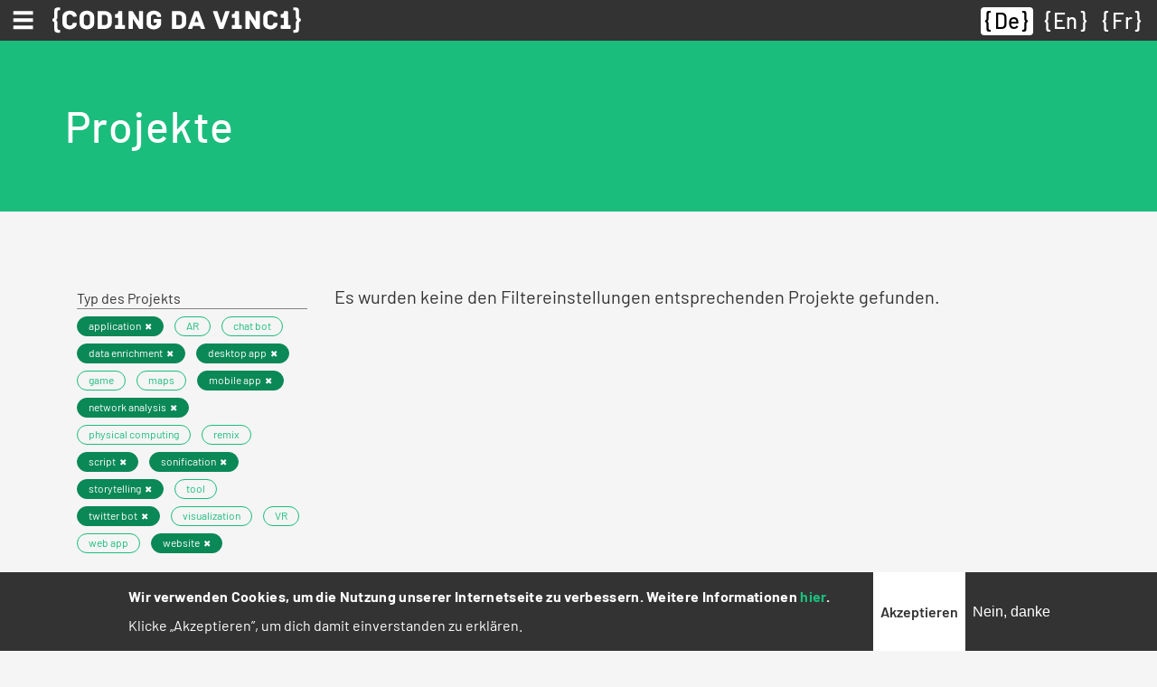

--- FILE ---
content_type: text/html; charset=UTF-8
request_url: https://codingdavinci.de/de/projekte_alt?project_type%5B0%5D=464&project_type%5B1%5D=763&project_type%5B2%5D=760&project_type%5B3%5D=757&project_type%5B4%5D=762&project_type%5B7%5D=764&project_type%5B8%5D=759&project_type%5B9%5D=458&project_type%5B10%5D=460&project_type%5B11%5D=465&event%5B0%5D=328&event%5B1%5D=904&event%5B2%5D=2334
body_size: 9502
content:
<!DOCTYPE html>
<html lang="de" dir="ltr">
  <head>
    <meta charset="utf-8" />
<script>var _paq = _paq || [];(function(){var u=(("https:" == document.location.protocol) ? "https://report.codingdavinci.de/" : "https://report.codingdavinci.de/");_paq.push(["setSiteId", "1"]);_paq.push(["setTrackerUrl", u+"matomo.php"]);_paq.push(["setDoNotTrack", 1]);document.addEventListener('DOMContentLoaded', function() {
  if (!Drupal.eu_cookie_compliance.hasAgreed()) {
      _paq.push(['disableCookies']);
    }
}, false);if (!window.matomo_search_results_active) {_paq.push(["trackPageView"]);}_paq.push(["setIgnoreClasses", ["no-tracking","colorbox"]]);_paq.push(["enableLinkTracking"]);var d=document,g=d.createElement("script"),s=d.getElementsByTagName("script")[0];g.type="text/javascript";g.defer=true;g.async=true;g.src=u+"matomo.js";s.parentNode.insertBefore(g,s);})();</script>
<link rel="canonical" href="https://codingdavinci.de/de/projekte_alt" />
<meta name="Generator" content="Drupal 10 (https://www.drupal.org)" />
<meta name="MobileOptimized" content="width" />
<meta name="HandheldFriendly" content="true" />
<meta name="viewport" content="width=device-width, initial-scale=1.0" />
<style>div#sliding-popup, div#sliding-popup .eu-cookie-withdraw-banner, .eu-cookie-withdraw-tab {background: #333333} div#sliding-popup.eu-cookie-withdraw-wrapper { background: transparent; } #sliding-popup h1, #sliding-popup h2, #sliding-popup h3, #sliding-popup p, #sliding-popup label, #sliding-popup div, .eu-cookie-compliance-more-button, .eu-cookie-compliance-secondary-button, .eu-cookie-withdraw-tab { color: #ffffff;} .eu-cookie-withdraw-tab { border-color: #ffffff;}</style>
<link rel="icon" href="/favicon.ico" type="image/vnd.microsoft.icon" />

    <title>Projekte | Coding da Vinci</title>
    <link rel="stylesheet" media="all" href="/sites/default/files/css/css_42a8998Xs3fda1LY9OuYcNTxKPCACYenhckgcHO39e0.css?delta=0&amp;language=de&amp;theme=relaunch2018&amp;include=eJxtTkkSwiAQ_BCCevI31EA6CeUAKQaM8fVSJp700uuh26FWFIvnkgWDHQN3K2ZCQiFWnklkM44EXx0hQhNE-VxgUi6ROLyg0KzP-R7QKS4cKHmYf6EdMFLjqgqYWvLz9Xy5mYmzIz55ESWbVMR99BGwivmgjnloDLXCjX3VHKzBiEhVH8d--jr3Xu_v38_bXOQ" />
<link rel="stylesheet" media="all" href="/sites/default/files/css/css_UwSF2HR4SEkFnamBAkA3QNhp0iu7sI2-SB6airQ337Q.css?delta=1&amp;language=de&amp;theme=relaunch2018&amp;include=eJxtTkkSwiAQ_BCCevI31EA6CeUAKQaM8fVSJp700uuh26FWFIvnkgWDHQN3K2ZCQiFWnklkM44EXx0hQhNE-VxgUi6ROLyg0KzP-R7QKS4cKHmYf6EdMFLjqgqYWvLz9Xy5mYmzIz55ESWbVMR99BGwivmgjnloDLXCjX3VHKzBiEhVH8d--jr3Xu_v38_bXOQ" />

    
    <link rel="apple-touch-icon" sizes="180x180" href="/apple-touch-icon.png">
    <link rel="icon" type="image/png" sizes="32x32" href="/favicon-32x32.png">
    <link rel="icon" type="image/png" sizes="16x16" href="/favicon-16x16.png">
    <link rel="manifest" href="/site.webmanifest" crossorigin="use-credentials">
    <link rel="mask-icon" href="/safari-pinned-tab.svg" color="#62bfb6">
    <meta name="msapplication-TileColor" content="#62bfb6">
    <meta name="theme-color" content="#ffffff">
  </head>
  <body class="path-projekte-alt">
        <a href="#main-content" class="visually-hidden focusable skip-link">
      Direkt zum Inhalt
    </a>
    
      <div class="dialog-off-canvas-main-canvas" data-off-canvas-main-canvas>
    

  <div class="region region-primary-menu">
    <nav role="navigation" aria-labelledby="block-main-menu-menu" id="block-main-menu" class="block block-menu navigation menu--main">
            
  <h2 class="visually-hidden" id="block-main-menu-menu">Hauptnavigation</h2>
  

        
<nav class="navbar fixed-top">
  <div class="navbar--wrapper">
    <div class="navbar--left">
      <button class="navbar-toggler collapsed" type="button" data-toggle="collapse" data-target="#mainMenu" aria-controls="mainMenu" aria-expanded="false" aria-label="Toggle navigation"><span class="navbar-toggler-icon"></span></button>
      <div class="d-sm-none"><a href="https://codingdavinci.de/de"><img class="menu--main--brand" src="/themes/custom/relaunch2018/img/CDV_icon_white.svg" alt="Coding da Vinci"></a></div>
      <div class="d-none d-sm-block"><a href="https://codingdavinci.de/de"><img class="menu--main--brand" src="/themes/custom/relaunch2018/img/CDV_Logo_Line_white.svg" alt="Coding da Vinci"></a></div>
    </div>
    <div class="language-switcher-language-url block block-language block-language-blocklanguage-interface" id="block-languageswitcher--2" role="navigation">
  
    
      <ul class="links"><li hreflang="de" data-drupal-link-query="{&quot;event&quot;:[&quot;328&quot;,&quot;904&quot;,&quot;2334&quot;],&quot;project_type&quot;:{&quot;0&quot;:&quot;464&quot;,&quot;1&quot;:&quot;763&quot;,&quot;2&quot;:&quot;760&quot;,&quot;3&quot;:&quot;757&quot;,&quot;4&quot;:&quot;762&quot;,&quot;7&quot;:&quot;764&quot;,&quot;8&quot;:&quot;759&quot;,&quot;9&quot;:&quot;458&quot;,&quot;10&quot;:&quot;460&quot;,&quot;11&quot;:&quot;465&quot;}}" data-drupal-link-system-path="projekte_alt" class="de is-active" aria-current="page"><a href="/de/projekte_alt?event%5B0%5D=328&amp;event%5B1%5D=904&amp;event%5B2%5D=2334&amp;project_type%5B0%5D=464&amp;project_type%5B1%5D=763&amp;project_type%5B2%5D=760&amp;project_type%5B3%5D=757&amp;project_type%5B4%5D=762&amp;project_type%5B7%5D=764&amp;project_type%5B8%5D=759&amp;project_type%5B9%5D=458&amp;project_type%5B10%5D=460&amp;project_type%5B11%5D=465" class="language-link is-active" hreflang="de" data-drupal-link-query="{&quot;event&quot;:[&quot;328&quot;,&quot;904&quot;,&quot;2334&quot;],&quot;project_type&quot;:{&quot;0&quot;:&quot;464&quot;,&quot;1&quot;:&quot;763&quot;,&quot;2&quot;:&quot;760&quot;,&quot;3&quot;:&quot;757&quot;,&quot;4&quot;:&quot;762&quot;,&quot;7&quot;:&quot;764&quot;,&quot;8&quot;:&quot;759&quot;,&quot;9&quot;:&quot;458&quot;,&quot;10&quot;:&quot;460&quot;,&quot;11&quot;:&quot;465&quot;}}" data-drupal-link-system-path="projekte_alt" aria-current="page">De</a></li><li hreflang="en" data-drupal-link-query="{&quot;event&quot;:[&quot;328&quot;,&quot;904&quot;,&quot;2334&quot;],&quot;project_type&quot;:{&quot;0&quot;:&quot;464&quot;,&quot;1&quot;:&quot;763&quot;,&quot;2&quot;:&quot;760&quot;,&quot;3&quot;:&quot;757&quot;,&quot;4&quot;:&quot;762&quot;,&quot;7&quot;:&quot;764&quot;,&quot;8&quot;:&quot;759&quot;,&quot;9&quot;:&quot;458&quot;,&quot;10&quot;:&quot;460&quot;,&quot;11&quot;:&quot;465&quot;}}" data-drupal-link-system-path="projekte_alt" class="en"><a href="/en/projekte_alt?event%5B0%5D=328&amp;event%5B1%5D=904&amp;event%5B2%5D=2334&amp;project_type%5B0%5D=464&amp;project_type%5B1%5D=763&amp;project_type%5B2%5D=760&amp;project_type%5B3%5D=757&amp;project_type%5B4%5D=762&amp;project_type%5B7%5D=764&amp;project_type%5B8%5D=759&amp;project_type%5B9%5D=458&amp;project_type%5B10%5D=460&amp;project_type%5B11%5D=465" class="language-link" hreflang="en" data-drupal-link-query="{&quot;event&quot;:[&quot;328&quot;,&quot;904&quot;,&quot;2334&quot;],&quot;project_type&quot;:{&quot;0&quot;:&quot;464&quot;,&quot;1&quot;:&quot;763&quot;,&quot;2&quot;:&quot;760&quot;,&quot;3&quot;:&quot;757&quot;,&quot;4&quot;:&quot;762&quot;,&quot;7&quot;:&quot;764&quot;,&quot;8&quot;:&quot;759&quot;,&quot;9&quot;:&quot;458&quot;,&quot;10&quot;:&quot;460&quot;,&quot;11&quot;:&quot;465&quot;}}" data-drupal-link-system-path="projekte_alt">En</a></li><li hreflang="fr" data-drupal-link-query="{&quot;event&quot;:[&quot;328&quot;,&quot;904&quot;,&quot;2334&quot;],&quot;project_type&quot;:{&quot;0&quot;:&quot;464&quot;,&quot;1&quot;:&quot;763&quot;,&quot;2&quot;:&quot;760&quot;,&quot;3&quot;:&quot;757&quot;,&quot;4&quot;:&quot;762&quot;,&quot;7&quot;:&quot;764&quot;,&quot;8&quot;:&quot;759&quot;,&quot;9&quot;:&quot;458&quot;,&quot;10&quot;:&quot;460&quot;,&quot;11&quot;:&quot;465&quot;}}" data-drupal-link-system-path="projekte_alt" class="fr"><a href="/fr/projekte_alt?event%5B0%5D=328&amp;event%5B1%5D=904&amp;event%5B2%5D=2334&amp;project_type%5B0%5D=464&amp;project_type%5B1%5D=763&amp;project_type%5B2%5D=760&amp;project_type%5B3%5D=757&amp;project_type%5B4%5D=762&amp;project_type%5B7%5D=764&amp;project_type%5B8%5D=759&amp;project_type%5B9%5D=458&amp;project_type%5B10%5D=460&amp;project_type%5B11%5D=465" class="language-link" hreflang="fr" data-drupal-link-query="{&quot;event&quot;:[&quot;328&quot;,&quot;904&quot;,&quot;2334&quot;],&quot;project_type&quot;:{&quot;0&quot;:&quot;464&quot;,&quot;1&quot;:&quot;763&quot;,&quot;2&quot;:&quot;760&quot;,&quot;3&quot;:&quot;757&quot;,&quot;4&quot;:&quot;762&quot;,&quot;7&quot;:&quot;764&quot;,&quot;8&quot;:&quot;759&quot;,&quot;9&quot;:&quot;458&quot;,&quot;10&quot;:&quot;460&quot;,&quot;11&quot;:&quot;465&quot;}}" data-drupal-link-system-path="projekte_alt">Fr</a></li></ul>
  </div>

  </div>
  <div class="navbar--menu">
    <div class="collapse navbar-collapse" id="mainMenu">
                    <ul class="menu navbar-nav">
                                                  <li class="menu-item menu-item--expanded nav-item dropwdown"><a href="/de/was-ist-coding-da-vinci" id="mainMenuItem00" class="nav-link dropdown-toggle" role="button" data-toggle="dropdown" aria-haspopup="true" aria-expanded="false" data-drupal-link-system-path="node/34">Über</a>              <ul class="dropdown-menu">
                                    <li class="menu-item dropdown-item"><a href="/de/was-ist-coding-da-vinci" class="nav-link" data-drupal-link-system-path="node/34">Was ist Coding da Vinci?</a></li>
                                  <li class="menu-item dropdown-item"><a href="/de/ziele-chancen-und-challenges" class="nav-link" data-drupal-link-system-path="node/905">Ziele, Chancen, Challenges</a></li>
                                  <li class="menu-item dropdown-item"><a href="/de/dokumentationen" class="nav-link" data-drupal-link-system-path="node/908">Dokumentationen</a></li>
                                  <li class="menu-item dropdown-item"><a href="/de/wer-steckt-hinter-coding-da-vinci" class="nav-link" data-drupal-link-system-path="node/909">Gründer und Förderer</a></li>
                                  <li class="menu-item dropdown-item"><a href="/de/presse" class="nav-link" data-drupal-link-system-path="presse">Kontakt und Presse</a></li>
              </ul>
  </li>
                                  <li class="menu-item nav-item"><a href="/de/daten" class="nav-link" data-drupal-link-system-path="node/2062">Daten</a></li>
                                  <li class="menu-item nav-item"><a href="/de/projekte" class="nav-link" data-drupal-link-system-path="node/2063">Projekte</a></li>
                                  <li class="menu-item nav-item"><a href="/de/stipendien/uebersicht" class="nav-link" data-drupal-link-system-path="node/1964">Stipendien</a></li>
                                                <li class="menu-item menu-item--expanded nav-item dropwdown"><a href="/de/events" id="mainMenuItem04" class="nav-link dropdown-toggle" role="button" data-toggle="dropdown" aria-haspopup="true" aria-expanded="false" data-drupal-link-system-path="events">Archiv</a>              <ul class="dropdown-menu">
                                    <li class="menu-item dropdown-item"><a href="/de/events" class="nav-link" data-drupal-link-system-path="events">Events (2014-2022)</a></li>
                                  <li class="menu-item dropdown-item"><a href="/de/news" class="nav-link" data-drupal-link-system-path="news">News</a></li>
                                  <li class="menu-item dropdown-item"><a href="/de/faq" class="nav-link" data-drupal-link-system-path="faq">FAQ</a></li>
              </ul>
  </li>
              </ul>
  
    </div>
  </div>
</nav>


  </nav>

  </div>


<div class="layout-container--wrapper">

          <header>
                  
        
                    <div class="region region-header">
    <div class="header--content"><div id="block-relaunch2018-page-title" class="block block-core block-page-title-block">
  
    
      
  <h1 class="page-title">Projekte</h1>


  </div>
</div>
  </div>

              </header>
    
    

      <div class="region region-highlighted">
    <div data-drupal-messages-fallback class="hidden"></div>

  </div>


    

    <main>
      <!--
      <div id="netpromoterscore">
        <form class="webform-submission-form webform-submission-add-form webform-submission-netpromoterscore-form webform-submission-netpromoterscore-add-form" data-drupal-selector="webform-submission-netpromoterscore-add-form" action="/de/projekte_alt?project_type%5B0%5D=464&amp;project_type%5B1%5D=763&amp;project_type%5B2%5D=760&amp;project_type%5B3%5D=757&amp;project_type%5B4%5D=762&amp;project_type%5B7%5D=764&amp;project_type%5B8%5D=759&amp;project_type%5B9%5D=458&amp;project_type%5B10%5D=460&amp;project_type%5B11%5D=465&amp;event%5B0%5D=328&amp;event%5B1%5D=904&amp;event%5B2%5D=2334" method="post" id="webform-submission-netpromoterscore-add-form" accept-charset="UTF-8">
  
    <div data-drupal-selector="edit-0" class="webform-message js-webform-message js-form-wrapper form-wrapper" id="edit-0"><div data-drupal-messages>
    <div role="contentinfo" aria-label="Statusmeldung" class="messages messages--status">
                  <h2 class="visually-hidden">Statusmeldung</h2>
                    Dieses Formular ist leider für neue Eingaben geschlossen.
            </div>
    </div>
</div>
<input autocomplete="off" data-drupal-selector="form-4sox6mfmos9-k99ovibxfyced4rzod9m2w1okqiqshu" type="hidden" name="form_build_id" value="form-4sox6mfMOs9_k99OVibxFycED4RzOD9M2W1oKqIQsHU" />
<input data-drupal-selector="edit-webform-submission-netpromoterscore-add-form" type="hidden" name="form_id" value="webform_submission_netpromoterscore_add_form" />


  
</form>

      </div>
      -->
      <a id="main-content" tabindex="-1"></a>
                  <div class="region region-content">
    <div id="block-relaunch2018-content" class="block block-system block-system-main-block">
  
    
      <div class="views-element-container"><div class="view view-projects view-id-projects view-display-id-page_1 js-view-dom-id-6a9f4efab6431d1b0fc2dd05049a4eba0773bb1f0daf8b8b6ff295a1a0829d3d container">
  <div class="row">
    
        
              <div class="view-filters col-lg-3">
        <form class="views-exposed-form bef-exposed-form" data-drupal-selector="views-exposed-form-projects-page-1" action="/de/projekte_alt" method="get" id="views-exposed-form-projects-page-1" accept-charset="UTF-8">
  <div class="form--inline clearfix row">
  <div class="col-12">
    <div class="js-form-item form-item js-form-type-select form-type-select js-form-item-project-type form-item-project-type">
      <label for="edit-project-type">Typ des Projekts</label>
        <div data-drupal-selector="edit-project-type" id="edit-project-type" class="form-select bef-links" data-size="9" data-name="project_type[]" data-multiple="multiple">
                            <ul><li class="bef-link--selected"><div class="badge"><a href="https://codingdavinci.de/de/projekte_alt?project_type%5B0%5D=464&amp;project_type%5B1%5D=763&amp;project_type%5B2%5D=760&amp;project_type%5B4%5D=762&amp;project_type%5B7%5D=764&amp;project_type%5B8%5D=759&amp;project_type%5B9%5D=458&amp;project_type%5B10%5D=460&amp;project_type%5B11%5D=465&amp;event%5B0%5D=328&amp;event%5B1%5D=904&amp;event%5B2%5D=2334" class="bef-link edit-project-type--2 bef-link--selected badge">application</a></div>                                        <li><div class="badge"><a href="https://codingdavinci.de/de/projekte_alt?project_type%5B0%5D=464&amp;project_type%5B1%5D=763&amp;project_type%5B2%5D=760&amp;project_type%5B3%5D=757&amp;project_type%5B4%5D=762&amp;project_type%5B7%5D=764&amp;project_type%5B8%5D=759&amp;project_type%5B9%5D=458&amp;project_type%5B10%5D=460&amp;project_type%5B11%5D=465&amp;project_type%5B758%5D=758&amp;event%5B0%5D=328&amp;event%5B1%5D=904&amp;event%5B2%5D=2334" class="bef-link edit-project-type--3 badge">AR</a></div>                                        <li><div class="badge"><a href="https://codingdavinci.de/de/projekte_alt?project_type%5B0%5D=464&amp;project_type%5B1%5D=763&amp;project_type%5B2%5D=760&amp;project_type%5B3%5D=757&amp;project_type%5B4%5D=762&amp;project_type%5B7%5D=764&amp;project_type%5B8%5D=759&amp;project_type%5B9%5D=458&amp;project_type%5B10%5D=460&amp;project_type%5B11%5D=465&amp;project_type%5B459%5D=459&amp;event%5B0%5D=328&amp;event%5B1%5D=904&amp;event%5B2%5D=2334" class="bef-link edit-project-type--4 badge">chat bot</a></div>                                        <li class="bef-link--selected"><div class="badge"><a href="https://codingdavinci.de/de/projekte_alt?project_type%5B0%5D=464&amp;project_type%5B1%5D=763&amp;project_type%5B2%5D=760&amp;project_type%5B3%5D=757&amp;project_type%5B4%5D=762&amp;project_type%5B7%5D=764&amp;project_type%5B8%5D=759&amp;project_type%5B9%5D=458&amp;project_type%5B10%5D=460&amp;event%5B0%5D=328&amp;event%5B1%5D=904&amp;event%5B2%5D=2334" class="bef-link edit-project-type--5 bef-link--selected badge">data enrichment</a></div>                                        <li class="bef-link--selected"><div class="badge"><a href="https://codingdavinci.de/de/projekte_alt?project_type%5B0%5D=464&amp;project_type%5B1%5D=763&amp;project_type%5B2%5D=760&amp;project_type%5B3%5D=757&amp;project_type%5B4%5D=762&amp;project_type%5B7%5D=764&amp;project_type%5B9%5D=458&amp;project_type%5B10%5D=460&amp;project_type%5B11%5D=465&amp;event%5B0%5D=328&amp;event%5B1%5D=904&amp;event%5B2%5D=2334" class="bef-link edit-project-type--6 bef-link--selected badge">desktop app</a></div>                                        <li><div class="badge"><a href="https://codingdavinci.de/de/projekte_alt?project_type%5B0%5D=464&amp;project_type%5B1%5D=763&amp;project_type%5B2%5D=760&amp;project_type%5B3%5D=757&amp;project_type%5B4%5D=762&amp;project_type%5B7%5D=764&amp;project_type%5B8%5D=759&amp;project_type%5B9%5D=458&amp;project_type%5B10%5D=460&amp;project_type%5B11%5D=465&amp;project_type%5B41%5D=41&amp;event%5B0%5D=328&amp;event%5B1%5D=904&amp;event%5B2%5D=2334" class="bef-link edit-project-type--7 badge">game</a></div>                                        <li><div class="badge"><a href="https://codingdavinci.de/de/projekte_alt?project_type%5B0%5D=464&amp;project_type%5B1%5D=763&amp;project_type%5B2%5D=760&amp;project_type%5B3%5D=757&amp;project_type%5B4%5D=762&amp;project_type%5B7%5D=764&amp;project_type%5B8%5D=759&amp;project_type%5B9%5D=458&amp;project_type%5B10%5D=460&amp;project_type%5B11%5D=465&amp;project_type%5B761%5D=761&amp;event%5B0%5D=328&amp;event%5B1%5D=904&amp;event%5B2%5D=2334" class="bef-link edit-project-type--8 badge">maps</a></div>                                        <li class="bef-link--selected"><div class="badge"><a href="https://codingdavinci.de/de/projekte_alt?project_type%5B0%5D=464&amp;project_type%5B1%5D=763&amp;project_type%5B2%5D=760&amp;project_type%5B3%5D=757&amp;project_type%5B4%5D=762&amp;project_type%5B7%5D=764&amp;project_type%5B8%5D=759&amp;project_type%5B9%5D=458&amp;project_type%5B11%5D=465&amp;event%5B0%5D=328&amp;event%5B1%5D=904&amp;event%5B2%5D=2334" class="bef-link edit-project-type--9 bef-link--selected badge">mobile app</a></div>                                        <li class="bef-link--selected"><div class="badge"><a href="https://codingdavinci.de/de/projekte_alt?project_type%5B0%5D=464&amp;project_type%5B1%5D=763&amp;project_type%5B3%5D=757&amp;project_type%5B4%5D=762&amp;project_type%5B7%5D=764&amp;project_type%5B8%5D=759&amp;project_type%5B9%5D=458&amp;project_type%5B10%5D=460&amp;project_type%5B11%5D=465&amp;event%5B0%5D=328&amp;event%5B1%5D=904&amp;event%5B2%5D=2334" class="bef-link edit-project-type--10 bef-link--selected badge">network analysis</a></div>                                        <li><div class="badge"><a href="https://codingdavinci.de/de/projekte_alt?project_type%5B0%5D=464&amp;project_type%5B1%5D=763&amp;project_type%5B2%5D=760&amp;project_type%5B3%5D=757&amp;project_type%5B4%5D=762&amp;project_type%5B7%5D=764&amp;project_type%5B8%5D=759&amp;project_type%5B9%5D=458&amp;project_type%5B10%5D=460&amp;project_type%5B11%5D=465&amp;project_type%5B118%5D=118&amp;event%5B0%5D=328&amp;event%5B1%5D=904&amp;event%5B2%5D=2334" class="bef-link edit-project-type--11 badge">physical computing</a></div>                                        <li><div class="badge"><a href="https://codingdavinci.de/de/projekte_alt?project_type%5B0%5D=464&amp;project_type%5B1%5D=763&amp;project_type%5B2%5D=760&amp;project_type%5B3%5D=757&amp;project_type%5B4%5D=762&amp;project_type%5B7%5D=764&amp;project_type%5B8%5D=759&amp;project_type%5B9%5D=458&amp;project_type%5B10%5D=460&amp;project_type%5B11%5D=465&amp;project_type%5B462%5D=462&amp;event%5B0%5D=328&amp;event%5B1%5D=904&amp;event%5B2%5D=2334" class="bef-link edit-project-type--12 badge">remix</a></div>                                        <li class="bef-link--selected"><div class="badge"><a href="https://codingdavinci.de/de/projekte_alt?project_type%5B0%5D=464&amp;project_type%5B1%5D=763&amp;project_type%5B2%5D=760&amp;project_type%5B3%5D=757&amp;project_type%5B7%5D=764&amp;project_type%5B8%5D=759&amp;project_type%5B9%5D=458&amp;project_type%5B10%5D=460&amp;project_type%5B11%5D=465&amp;event%5B0%5D=328&amp;event%5B1%5D=904&amp;event%5B2%5D=2334" class="bef-link edit-project-type--13 bef-link--selected badge">script</a></div>                                        <li class="bef-link--selected"><div class="badge"><a href="https://codingdavinci.de/de/projekte_alt?project_type%5B0%5D=464&amp;project_type%5B2%5D=760&amp;project_type%5B3%5D=757&amp;project_type%5B4%5D=762&amp;project_type%5B7%5D=764&amp;project_type%5B8%5D=759&amp;project_type%5B9%5D=458&amp;project_type%5B10%5D=460&amp;project_type%5B11%5D=465&amp;event%5B0%5D=328&amp;event%5B1%5D=904&amp;event%5B2%5D=2334" class="bef-link edit-project-type--14 bef-link--selected badge">sonification</a></div>                                        <li class="bef-link--selected"><div class="badge"><a href="https://codingdavinci.de/de/projekte_alt?project_type%5B0%5D=464&amp;project_type%5B1%5D=763&amp;project_type%5B2%5D=760&amp;project_type%5B3%5D=757&amp;project_type%5B4%5D=762&amp;project_type%5B8%5D=759&amp;project_type%5B9%5D=458&amp;project_type%5B10%5D=460&amp;project_type%5B11%5D=465&amp;event%5B0%5D=328&amp;event%5B1%5D=904&amp;event%5B2%5D=2334" class="bef-link edit-project-type--15 bef-link--selected badge">storytelling</a></div>                                        <li><div class="badge"><a href="https://codingdavinci.de/de/projekte_alt?project_type%5B0%5D=464&amp;project_type%5B1%5D=763&amp;project_type%5B2%5D=760&amp;project_type%5B3%5D=757&amp;project_type%5B4%5D=762&amp;project_type%5B7%5D=764&amp;project_type%5B8%5D=759&amp;project_type%5B9%5D=458&amp;project_type%5B10%5D=460&amp;project_type%5B11%5D=465&amp;project_type%5B463%5D=463&amp;event%5B0%5D=328&amp;event%5B1%5D=904&amp;event%5B2%5D=2334" class="bef-link edit-project-type--16 badge">tool</a></div>                                        <li class="bef-link--selected"><div class="badge"><a href="https://codingdavinci.de/de/projekte_alt?project_type%5B0%5D=464&amp;project_type%5B1%5D=763&amp;project_type%5B2%5D=760&amp;project_type%5B3%5D=757&amp;project_type%5B4%5D=762&amp;project_type%5B7%5D=764&amp;project_type%5B8%5D=759&amp;project_type%5B10%5D=460&amp;project_type%5B11%5D=465&amp;event%5B0%5D=328&amp;event%5B1%5D=904&amp;event%5B2%5D=2334" class="bef-link edit-project-type--17 bef-link--selected badge">twitter bot</a></div>                                        <li><div class="badge"><a href="https://codingdavinci.de/de/projekte_alt?project_type%5B0%5D=464&amp;project_type%5B1%5D=763&amp;project_type%5B2%5D=760&amp;project_type%5B3%5D=757&amp;project_type%5B4%5D=762&amp;project_type%5B7%5D=764&amp;project_type%5B8%5D=759&amp;project_type%5B9%5D=458&amp;project_type%5B10%5D=460&amp;project_type%5B11%5D=465&amp;project_type%5B117%5D=117&amp;event%5B0%5D=328&amp;event%5B1%5D=904&amp;event%5B2%5D=2334" class="bef-link edit-project-type--18 badge">visualization</a></div>                                        <li><div class="badge"><a href="https://codingdavinci.de/de/projekte_alt?project_type%5B0%5D=464&amp;project_type%5B1%5D=763&amp;project_type%5B2%5D=760&amp;project_type%5B3%5D=757&amp;project_type%5B4%5D=762&amp;project_type%5B7%5D=764&amp;project_type%5B8%5D=759&amp;project_type%5B9%5D=458&amp;project_type%5B10%5D=460&amp;project_type%5B11%5D=465&amp;project_type%5B765%5D=765&amp;event%5B0%5D=328&amp;event%5B1%5D=904&amp;event%5B2%5D=2334" class="bef-link edit-project-type--19 badge">VR</a></div>                                        <li><div class="badge"><a href="https://codingdavinci.de/de/projekte_alt?project_type%5B0%5D=464&amp;project_type%5B1%5D=763&amp;project_type%5B2%5D=760&amp;project_type%5B3%5D=757&amp;project_type%5B4%5D=762&amp;project_type%5B7%5D=764&amp;project_type%5B8%5D=759&amp;project_type%5B9%5D=458&amp;project_type%5B10%5D=460&amp;project_type%5B11%5D=465&amp;project_type%5B461%5D=461&amp;event%5B0%5D=328&amp;event%5B1%5D=904&amp;event%5B2%5D=2334" class="bef-link edit-project-type--20 badge">web app</a></div>                                        <li class="bef-link--selected"><div class="badge"><a href="https://codingdavinci.de/de/projekte_alt?project_type%5B1%5D=763&amp;project_type%5B2%5D=760&amp;project_type%5B3%5D=757&amp;project_type%5B4%5D=762&amp;project_type%5B7%5D=764&amp;project_type%5B8%5D=759&amp;project_type%5B9%5D=458&amp;project_type%5B10%5D=460&amp;project_type%5B11%5D=465&amp;event%5B0%5D=328&amp;event%5B1%5D=904&amp;event%5B2%5D=2334" class="bef-link edit-project-type--21 bef-link--selected badge">website</a></div></li></ul>                </div>

        </div>

  </div>
  <div class="col-12">
    <div class="js-form-item form-item js-form-type-select form-type-select js-form-item-event form-item-event">
      <label for="edit-event">Event</label>
        <div data-drupal-selector="edit-event" id="edit-event" class="form-select bef-links" data-size="8" data-name="event[]" data-multiple="multiple">
                            <ul><li><div class="badge"><a href="https://codingdavinci.de/de/projekte_alt?project_type%5B0%5D=464&amp;project_type%5B1%5D=763&amp;project_type%5B2%5D=760&amp;project_type%5B3%5D=757&amp;project_type%5B4%5D=762&amp;project_type%5B7%5D=764&amp;project_type%5B8%5D=759&amp;project_type%5B9%5D=458&amp;project_type%5B10%5D=460&amp;project_type%5B11%5D=465&amp;event%5B0%5D=328&amp;event%5B1%5D=904&amp;event%5B2%5D=2334&amp;event%5B2165%5D=2165" class="bef-link edit-event--2 badge">Baden-Württemberg 2022</a></div>                                        <li><div class="badge"><a href="https://codingdavinci.de/de/projekte_alt?project_type%5B0%5D=464&amp;project_type%5B1%5D=763&amp;project_type%5B2%5D=760&amp;project_type%5B3%5D=757&amp;project_type%5B4%5D=762&amp;project_type%5B7%5D=764&amp;project_type%5B8%5D=759&amp;project_type%5B9%5D=458&amp;project_type%5B10%5D=460&amp;project_type%5B11%5D=465&amp;event%5B0%5D=328&amp;event%5B1%5D=904&amp;event%5B2%5D=2334&amp;event%5B331%5D=331" class="bef-link edit-event--3 badge">Berlin 2014</a></div>                                        <li class="bef-link--selected"><div class="badge"><a href="https://codingdavinci.de/de/projekte_alt?project_type%5B0%5D=464&amp;project_type%5B1%5D=763&amp;project_type%5B2%5D=760&amp;project_type%5B3%5D=757&amp;project_type%5B4%5D=762&amp;project_type%5B7%5D=764&amp;project_type%5B8%5D=759&amp;project_type%5B9%5D=458&amp;project_type%5B10%5D=460&amp;project_type%5B11%5D=465&amp;event%5B1%5D=904&amp;event%5B2%5D=2334" class="bef-link edit-event--4 bef-link--selected badge">Berlin 2015</a></div>                                        <li class="bef-link--selected"><div class="badge"><a href="https://codingdavinci.de/de/projekte_alt?project_type%5B0%5D=464&amp;project_type%5B1%5D=763&amp;project_type%5B2%5D=760&amp;project_type%5B3%5D=757&amp;project_type%5B4%5D=762&amp;project_type%5B7%5D=764&amp;project_type%5B8%5D=759&amp;project_type%5B9%5D=458&amp;project_type%5B10%5D=460&amp;project_type%5B11%5D=465&amp;event%5B0%5D=328&amp;event%5B2%5D=2334" class="bef-link edit-event--5 bef-link--selected badge">Berlin 2017</a></div>                                        <li class="bef-link--selected"><div class="badge"><a href="https://codingdavinci.de/de/projekte_alt?project_type%5B0%5D=464&amp;project_type%5B1%5D=763&amp;project_type%5B2%5D=760&amp;project_type%5B3%5D=757&amp;project_type%5B4%5D=762&amp;project_type%5B7%5D=764&amp;project_type%5B8%5D=759&amp;project_type%5B9%5D=458&amp;project_type%5B10%5D=460&amp;project_type%5B11%5D=465&amp;event%5B0%5D=328&amp;event%5B1%5D=904" class="bef-link edit-event--6 bef-link--selected badge">Coding da Vinci-Abschlusskonferenz</a></div>                                        <li><div class="badge"><a href="https://codingdavinci.de/de/projekte_alt?project_type%5B0%5D=464&amp;project_type%5B1%5D=763&amp;project_type%5B2%5D=760&amp;project_type%5B3%5D=757&amp;project_type%5B4%5D=762&amp;project_type%5B7%5D=764&amp;project_type%5B8%5D=759&amp;project_type%5B9%5D=458&amp;project_type%5B10%5D=460&amp;project_type%5B11%5D=465&amp;event%5B0%5D=328&amp;event%5B1%5D=904&amp;event%5B2%5D=2334&amp;event%5B1938%5D=1938" class="bef-link edit-event--7 badge">Nieder.Rhein.Land 2021</a></div>                                        <li><div class="badge"><a href="https://codingdavinci.de/de/projekte_alt?project_type%5B0%5D=464&amp;project_type%5B1%5D=763&amp;project_type%5B2%5D=760&amp;project_type%5B3%5D=757&amp;project_type%5B4%5D=762&amp;project_type%5B7%5D=764&amp;project_type%5B8%5D=759&amp;project_type%5B9%5D=458&amp;project_type%5B10%5D=460&amp;project_type%5B11%5D=465&amp;event%5B0%5D=328&amp;event%5B1%5D=904&amp;event%5B2%5D=2334&amp;event%5B1850%5D=1850" class="bef-link edit-event--8 badge">Niedersachsen 2020</a></div>                                        <li><div class="badge"><a href="https://codingdavinci.de/de/projekte_alt?project_type%5B0%5D=464&amp;project_type%5B1%5D=763&amp;project_type%5B2%5D=760&amp;project_type%5B3%5D=757&amp;project_type%5B4%5D=762&amp;project_type%5B7%5D=764&amp;project_type%5B8%5D=759&amp;project_type%5B9%5D=458&amp;project_type%5B10%5D=460&amp;project_type%5B11%5D=465&amp;event%5B0%5D=328&amp;event%5B1%5D=904&amp;event%5B2%5D=2334&amp;event%5B40%5D=40" class="bef-link edit-event--9 badge">Nord 2016</a></div>                                        <li><div class="badge"><a href="https://codingdavinci.de/de/projekte_alt?project_type%5B0%5D=464&amp;project_type%5B1%5D=763&amp;project_type%5B2%5D=760&amp;project_type%5B3%5D=757&amp;project_type%5B4%5D=762&amp;project_type%5B7%5D=764&amp;project_type%5B8%5D=759&amp;project_type%5B9%5D=458&amp;project_type%5B10%5D=460&amp;project_type%5B11%5D=465&amp;event%5B0%5D=328&amp;event%5B1%5D=904&amp;event%5B2%5D=2334&amp;event%5B13%5D=13" class="bef-link edit-event--10 badge">Ost 2018</a></div>                                        <li><div class="badge"><a href="https://codingdavinci.de/de/projekte_alt?project_type%5B0%5D=464&amp;project_type%5B1%5D=763&amp;project_type%5B2%5D=760&amp;project_type%5B3%5D=757&amp;project_type%5B4%5D=762&amp;project_type%5B7%5D=764&amp;project_type%5B8%5D=759&amp;project_type%5B9%5D=458&amp;project_type%5B10%5D=460&amp;project_type%5B11%5D=465&amp;event%5B0%5D=328&amp;event%5B1%5D=904&amp;event%5B2%5D=2334&amp;event%5B2102%5D=2102" class="bef-link edit-event--11 badge">Ost³ 2022</a></div>                                        <li><div class="badge"><a href="https://codingdavinci.de/de/projekte_alt?project_type%5B0%5D=464&amp;project_type%5B1%5D=763&amp;project_type%5B2%5D=760&amp;project_type%5B3%5D=757&amp;project_type%5B4%5D=762&amp;project_type%5B7%5D=764&amp;project_type%5B8%5D=759&amp;project_type%5B9%5D=458&amp;project_type%5B10%5D=460&amp;project_type%5B11%5D=465&amp;event%5B0%5D=328&amp;event%5B1%5D=904&amp;event%5B2%5D=2334&amp;event%5B15%5D=15" class="bef-link edit-event--12 badge">Rhein-Main 2018</a></div>                                        <li><div class="badge"><a href="https://codingdavinci.de/de/projekte_alt?project_type%5B0%5D=464&amp;project_type%5B1%5D=763&amp;project_type%5B2%5D=760&amp;project_type%5B3%5D=757&amp;project_type%5B4%5D=762&amp;project_type%5B7%5D=764&amp;project_type%5B8%5D=759&amp;project_type%5B9%5D=458&amp;project_type%5B10%5D=460&amp;project_type%5B11%5D=465&amp;event%5B0%5D=328&amp;event%5B1%5D=904&amp;event%5B2%5D=2334&amp;event%5B1770%5D=1770" class="bef-link edit-event--13 badge">Saar-Lor-Lux 2020</a></div>                                        <li><div class="badge"><a href="https://codingdavinci.de/de/projekte_alt?project_type%5B0%5D=464&amp;project_type%5B1%5D=763&amp;project_type%5B2%5D=760&amp;project_type%5B3%5D=757&amp;project_type%5B4%5D=762&amp;project_type%5B7%5D=764&amp;project_type%5B8%5D=759&amp;project_type%5B9%5D=458&amp;project_type%5B10%5D=460&amp;project_type%5B11%5D=465&amp;event%5B0%5D=328&amp;event%5B1%5D=904&amp;event%5B2%5D=2334&amp;event%5B1859%5D=1859" class="bef-link edit-event--14 badge">Schleswig-Holstein 2021</a></div>                                        <li><div class="badge"><a href="https://codingdavinci.de/de/projekte_alt?project_type%5B0%5D=464&amp;project_type%5B1%5D=763&amp;project_type%5B2%5D=760&amp;project_type%5B3%5D=757&amp;project_type%5B4%5D=762&amp;project_type%5B7%5D=764&amp;project_type%5B8%5D=759&amp;project_type%5B9%5D=458&amp;project_type%5B10%5D=460&amp;project_type%5B11%5D=465&amp;event%5B0%5D=328&amp;event%5B1%5D=904&amp;event%5B2%5D=2334&amp;event%5B517%5D=517" class="bef-link edit-event--15 badge">Süd 2019</a></div>                                        <li><div class="badge"><a href="https://codingdavinci.de/de/projekte_alt?project_type%5B0%5D=464&amp;project_type%5B1%5D=763&amp;project_type%5B2%5D=760&amp;project_type%5B3%5D=757&amp;project_type%5B4%5D=762&amp;project_type%5B7%5D=764&amp;project_type%5B8%5D=759&amp;project_type%5B9%5D=458&amp;project_type%5B10%5D=460&amp;project_type%5B11%5D=465&amp;event%5B0%5D=328&amp;event%5B1%5D=904&amp;event%5B2%5D=2334&amp;event%5B1217%5D=1217" class="bef-link edit-event--16 badge">Westfalen-Ruhrgebiet 2019</a></div></li></ul>                </div>

        </div>

  </div>
  <div class="col-12">
    <div class="js-form-item form-item js-form-type-textfield form-type-textfield js-form-item-search form-item-search">
      <label for="edit-search">Volltextsuche</label>
        <input data-drupal-selector="edit-search" type="text" id="edit-search" name="search" value="" size="30" maxlength="128" class="form-text" />

        </div>

  </div>
  <div class="col-12">
    <div data-drupal-selector="edit-actions" class="form-actions js-form-wrapper form-wrapper" id="edit-actions"><input data-drupal-selector="edit-submit-projects" type="submit" id="edit-submit-projects" value="Filter anwenden" class="button js-form-submit form-submit" />
<input data-drupal-selector="edit-reset-projects" type="submit" id="edit-reset-projects" name="reset" value="Zurücksetzen" class="button js-form-submit form-submit" />
</div>

  </div>
</div>

</form>

      </div>
        
          <div class="view-empty col-lg-9">
        Es wurden keine den Filtereinstellungen entsprechenden Projekte gefunden.
      </div>
    
          <div class="col-lg-9 offset-lg-3">
      
      </div>
                      </div>
</div>
</div>

  </div>

  </div>

    </main>

      <footer>
        <div class="region region-footer">
    <div id="block-footer" class="block block-block-content block-block-content27c2c182-f477-435d-a043-d5ca9ece1dcb">
  
    
      <div class="container">
      <div class="row">
        <div class="col-12"><div class="clearfix text-formatted field field--name-body field--type-text-with-summary field--label-hidden field__item"><p>Coding da Vinci – Der Kultur-Hackathon wurde zwischen 2019 und 2022 von der <strong>Kulturstiftung des Bundes</strong> gefördert als gemeinsames&nbsp;Projekt der <strong>Deutschen Digitalen Bibliothek</strong>, dem <strong>Forschungs- und Kompetenzzentrum Digitalisierung Berlin (digiS)</strong>, der <strong>Open Knowledge Foundation Deutschland</strong> und <strong>Wikimedia Deutschland</strong>.</p></div></div>
        <div class="col-12 logos-container">
          <div class="row">
            <div class="col-12 pb-0">
              gefördert im Programm:
            </div>
          </div>
          <div class="row align-items-center">
            <div class="col-md-auto mb-5 mb-md-0 text-center">
              <img alt="Kulturstiftung des Bundess" class="img-fluid" src="/themes/custom/relaunch2018/img/footer/kulturstiftung.png">
            </div>
            <div class="col-md-auto mb-5 mb-md-0 text-center">
              <img alt="Deutsche Digitale Bibliothek" class="img-fluid" src="/themes/custom/relaunch2018/img/footer/ddb.png">
            </div>
            <div class="col-md-auto mb-5 mb-md-0 text-center">
              <img alt="digiS" class="img-fluid" src="/themes/custom/relaunch2018/img/footer/digis.png">
            </div>
            <div class="col-md-auto mb-5 mb-md-0 text-center">
              <img alt="Open Knowledge Foundation Deutschland" class="img-fluid" src="/themes/custom/relaunch2018/img/footer/okfde.png">
            </div>
            <div class="col-md-auto mb-5 mb-md-0 text-center">
              <img alt="Wikimedia Deutschland" class="img-fluid" src="/themes/custom/relaunch2018/img/footer/wmde.png">
            </div>
          </div>
        </div>
        <div class="col-md-12 mt-5">
          <div class="row">
            <div class="col-12"><div class="clearfix text-formatted field field--name-field-textblock field--type-text-long field--label-hidden row field__items"><div class="field__item col-lg-4"><p><span class="spamspan" data-spamspan-class="icon-mail-1"><span class="u">info</span> [at] <span class="d">codingdavinci.de</span><span class="t"> (info[at]codingdavinci[dot]de)</span></span><br><strong><a class="icon-arrow" href="/presse">Kontakt &amp; Presseinformationen</a></strong><br><strong><a class="icon-arrow" href="/impressum-datenschutz">Impressum &amp; Datenschutz</a><br><a class="icon-arrow" href="/user">Login</a></strong></p></div><div class="field__item col-lg-8"><p><strong>Für weitere Updates, folgen Sie Coding da Vinci auf Twitter:<br><a class="icon-twitter" href="https://twitter.com/codingdavinci">@codingdavinci</a></strong></p><p><strong>oder abonnieren Sie die <a class="icon-arrow" href="https://lists.dnb.de/mailman/listinfo/cdv">Coding da Vinci Mailingliste</a></strong></p></div></div></div>
          </div>
        </div>
      </div>
    </div>
  </div>

  </div>

    </footer>
  
</div>

  </div>

    
    <script type="application/json" data-drupal-selector="drupal-settings-json">{"path":{"baseUrl":"\/","pathPrefix":"de\/","currentPath":"projekte_alt","currentPathIsAdmin":false,"isFront":false,"currentLanguage":"de","currentQuery":{"event":["328","904","2334"],"project_type":{"0":"464","1":"763","2":"760","3":"757","4":"762","7":"764","8":"759","9":"458","10":"460","11":"465"}}},"pluralDelimiter":"\u0003","suppressDeprecationErrors":true,"matomo":{"disableCookies":false,"trackColorbox":false,"trackMailto":true},"eu_cookie_compliance":{"cookie_policy_version":"1.0.0","popup_enabled":true,"popup_agreed_enabled":false,"popup_hide_agreed":false,"popup_clicking_confirmation":false,"popup_scrolling_confirmation":false,"popup_html_info":"\u003Cdiv aria-labelledby=\u0022popup-text\u0022  class=\u0022eu-cookie-compliance-banner eu-cookie-compliance-banner-info eu-cookie-compliance-banner--opt-in\u0022\u003E\n  \u003Cdiv class=\u0022popup-content info eu-cookie-compliance-content\u0022\u003E\n        \u003Cdiv id=\u0022popup-text\u0022 class=\u0022eu-cookie-compliance-message\u0022 role=\u0022document\u0022\u003E\n      \u003Ch2\u003EWir verwenden Cookies, um die Nutzung unserer Internetseite zu verbessern. Weitere Informationen \u003Ca href=\u0022\/impressum-datenschutz\u0022\u003Ehier\u003C\/a\u003E.\u003C\/h2\u003E\n\u003Cp\u003EKlicke\u0026nbsp;\u201eAkzeptieren\u201d, um dich damit einverstanden zu erkl\u00e4ren.\u003C\/p\u003E\n\n          \u003C\/div\u003E\n\n    \n    \u003Cdiv id=\u0022popup-buttons\u0022 class=\u0022eu-cookie-compliance-buttons\u0022\u003E\n            \u003Cbutton type=\u0022button\u0022 class=\u0022agree-button eu-cookie-compliance-secondary-button\u0022\u003EAkzeptieren\u003C\/button\u003E\n              \u003Cbutton type=\u0022button\u0022 class=\u0022decline-button eu-cookie-compliance-default-button\u0022\u003ENein, danke\u003C\/button\u003E\n          \u003C\/div\u003E\n  \u003C\/div\u003E\n\u003C\/div\u003E","use_mobile_message":false,"mobile_popup_html_info":"\u003Cdiv aria-labelledby=\u0022popup-text\u0022  class=\u0022eu-cookie-compliance-banner eu-cookie-compliance-banner-info eu-cookie-compliance-banner--opt-in\u0022\u003E\n  \u003Cdiv class=\u0022popup-content info eu-cookie-compliance-content\u0022\u003E\n        \u003Cdiv id=\u0022popup-text\u0022 class=\u0022eu-cookie-compliance-message\u0022 role=\u0022document\u0022\u003E\n      \n          \u003C\/div\u003E\n\n    \n    \u003Cdiv id=\u0022popup-buttons\u0022 class=\u0022eu-cookie-compliance-buttons\u0022\u003E\n            \u003Cbutton type=\u0022button\u0022 class=\u0022agree-button eu-cookie-compliance-secondary-button\u0022\u003EAkzeptieren\u003C\/button\u003E\n              \u003Cbutton type=\u0022button\u0022 class=\u0022decline-button eu-cookie-compliance-default-button\u0022\u003ENein, danke\u003C\/button\u003E\n          \u003C\/div\u003E\n  \u003C\/div\u003E\n\u003C\/div\u003E","mobile_breakpoint":768,"popup_html_agreed":false,"popup_use_bare_css":false,"popup_height":"auto","popup_width":"100%","popup_delay":1000,"popup_link":"\/de","popup_link_new_window":true,"popup_position":false,"fixed_top_position":true,"popup_language":"de","store_consent":false,"better_support_for_screen_readers":false,"cookie_name":"","reload_page":false,"domain":"","domain_all_sites":false,"popup_eu_only":false,"popup_eu_only_js":false,"cookie_lifetime":100,"cookie_session":0,"set_cookie_session_zero_on_disagree":0,"disagree_do_not_show_popup":false,"method":"opt_in","automatic_cookies_removal":true,"allowed_cookies":"","withdraw_markup":"\u003Cbutton type=\u0022button\u0022 class=\u0022eu-cookie-withdraw-tab\u0022\u003EDatenschutzeinstellungen\u003C\/button\u003E\n\u003Cdiv aria-labelledby=\u0022popup-text\u0022 class=\u0022eu-cookie-withdraw-banner\u0022\u003E\n  \u003Cdiv class=\u0022popup-content info eu-cookie-compliance-content\u0022\u003E\n    \u003Cdiv id=\u0022popup-text\u0022 class=\u0022eu-cookie-compliance-message\u0022 role=\u0022document\u0022\u003E\n      \u003Ch2\u003EWir verwenden Cookies auf dieser Website, um das Besuchererlebnis zu verbessern\u003C\/h2\u003E\n\u003Cp\u003ESie haben uns Ihre Zustimmung gegeben, Cookies zu setzen.\u003C\/p\u003E\n\n    \u003C\/div\u003E\n    \u003Cdiv id=\u0022popup-buttons\u0022 class=\u0022eu-cookie-compliance-buttons\u0022\u003E\n      \u003Cbutton type=\u0022button\u0022 class=\u0022eu-cookie-withdraw-button \u0022\u003EZustimmung zur\u00fcckziehen\u003C\/button\u003E\n    \u003C\/div\u003E\n  \u003C\/div\u003E\n\u003C\/div\u003E","withdraw_enabled":false,"reload_options":0,"reload_routes_list":"","withdraw_button_on_info_popup":false,"cookie_categories":[],"cookie_categories_details":[],"enable_save_preferences_button":true,"cookie_value_disagreed":"0","cookie_value_agreed_show_thank_you":"1","cookie_value_agreed":"2","containing_element":"body","settings_tab_enabled":false,"olivero_primary_button_classes":"","olivero_secondary_button_classes":"","close_button_action":"close_banner","open_by_default":true,"modules_allow_popup":true,"hide_the_banner":false,"geoip_match":true,"unverified_scripts":[]},"ajaxTrustedUrl":{"\/de\/projekte_alt":true,"form_action_p_pvdeGsVG5zNF_XLGPTvYSKCf43t8qZYSwcfZl2uzM":true},"responsive_menu":{"mmenu_settings":{"slidingSubmenus":false,"extensions":["fx-listitems-slide"],"navbars":[{"position":"top","content":["\u003Cdiv class=\u0022language-switcher-language-url block block-language block-language-blocklanguage-interface\u0022 id=\u0022block-languageswitcher\u0022 role=\u0022navigation\u0022\u003E\n  \n    \n      \u003Cul class=\u0022links\u0022\u003E\u003Cli hreflang=\u0022de\u0022 data-drupal-link-query=\u0022{\u0026quot;event\u0026quot;:[\u0026quot;328\u0026quot;,\u0026quot;904\u0026quot;,\u0026quot;2334\u0026quot;],\u0026quot;project_type\u0026quot;:{\u0026quot;0\u0026quot;:\u0026quot;464\u0026quot;,\u0026quot;1\u0026quot;:\u0026quot;763\u0026quot;,\u0026quot;2\u0026quot;:\u0026quot;760\u0026quot;,\u0026quot;3\u0026quot;:\u0026quot;757\u0026quot;,\u0026quot;4\u0026quot;:\u0026quot;762\u0026quot;,\u0026quot;7\u0026quot;:\u0026quot;764\u0026quot;,\u0026quot;8\u0026quot;:\u0026quot;759\u0026quot;,\u0026quot;9\u0026quot;:\u0026quot;458\u0026quot;,\u0026quot;10\u0026quot;:\u0026quot;460\u0026quot;,\u0026quot;11\u0026quot;:\u0026quot;465\u0026quot;}}\u0022 data-drupal-link-system-path=\u0022projekte_alt\u0022 class=\u0022de\u0022\u003E\u003Ca href=\u0022\/de\/projekte_alt?event%5B0%5D=328\u0026amp;event%5B1%5D=904\u0026amp;event%5B2%5D=2334\u0026amp;project_type%5B0%5D=464\u0026amp;project_type%5B1%5D=763\u0026amp;project_type%5B2%5D=760\u0026amp;project_type%5B3%5D=757\u0026amp;project_type%5B4%5D=762\u0026amp;project_type%5B7%5D=764\u0026amp;project_type%5B8%5D=759\u0026amp;project_type%5B9%5D=458\u0026amp;project_type%5B10%5D=460\u0026amp;project_type%5B11%5D=465\u0022 class=\u0022language-link\u0022 hreflang=\u0022de\u0022 data-drupal-link-query=\u0022{\u0026quot;event\u0026quot;:[\u0026quot;328\u0026quot;,\u0026quot;904\u0026quot;,\u0026quot;2334\u0026quot;],\u0026quot;project_type\u0026quot;:{\u0026quot;0\u0026quot;:\u0026quot;464\u0026quot;,\u0026quot;1\u0026quot;:\u0026quot;763\u0026quot;,\u0026quot;2\u0026quot;:\u0026quot;760\u0026quot;,\u0026quot;3\u0026quot;:\u0026quot;757\u0026quot;,\u0026quot;4\u0026quot;:\u0026quot;762\u0026quot;,\u0026quot;7\u0026quot;:\u0026quot;764\u0026quot;,\u0026quot;8\u0026quot;:\u0026quot;759\u0026quot;,\u0026quot;9\u0026quot;:\u0026quot;458\u0026quot;,\u0026quot;10\u0026quot;:\u0026quot;460\u0026quot;,\u0026quot;11\u0026quot;:\u0026quot;465\u0026quot;}}\u0022 data-drupal-link-system-path=\u0022projekte_alt\u0022\u003EDe\u003C\/a\u003E\u003C\/li\u003E\u003Cli hreflang=\u0022en\u0022 data-drupal-link-query=\u0022{\u0026quot;event\u0026quot;:[\u0026quot;328\u0026quot;,\u0026quot;904\u0026quot;,\u0026quot;2334\u0026quot;],\u0026quot;project_type\u0026quot;:{\u0026quot;0\u0026quot;:\u0026quot;464\u0026quot;,\u0026quot;1\u0026quot;:\u0026quot;763\u0026quot;,\u0026quot;2\u0026quot;:\u0026quot;760\u0026quot;,\u0026quot;3\u0026quot;:\u0026quot;757\u0026quot;,\u0026quot;4\u0026quot;:\u0026quot;762\u0026quot;,\u0026quot;7\u0026quot;:\u0026quot;764\u0026quot;,\u0026quot;8\u0026quot;:\u0026quot;759\u0026quot;,\u0026quot;9\u0026quot;:\u0026quot;458\u0026quot;,\u0026quot;10\u0026quot;:\u0026quot;460\u0026quot;,\u0026quot;11\u0026quot;:\u0026quot;465\u0026quot;}}\u0022 data-drupal-link-system-path=\u0022projekte_alt\u0022 class=\u0022en\u0022\u003E\u003Ca href=\u0022\/en\/projekte_alt?event%5B0%5D=328\u0026amp;event%5B1%5D=904\u0026amp;event%5B2%5D=2334\u0026amp;project_type%5B0%5D=464\u0026amp;project_type%5B1%5D=763\u0026amp;project_type%5B2%5D=760\u0026amp;project_type%5B3%5D=757\u0026amp;project_type%5B4%5D=762\u0026amp;project_type%5B7%5D=764\u0026amp;project_type%5B8%5D=759\u0026amp;project_type%5B9%5D=458\u0026amp;project_type%5B10%5D=460\u0026amp;project_type%5B11%5D=465\u0022 class=\u0022language-link\u0022 hreflang=\u0022en\u0022 data-drupal-link-query=\u0022{\u0026quot;event\u0026quot;:[\u0026quot;328\u0026quot;,\u0026quot;904\u0026quot;,\u0026quot;2334\u0026quot;],\u0026quot;project_type\u0026quot;:{\u0026quot;0\u0026quot;:\u0026quot;464\u0026quot;,\u0026quot;1\u0026quot;:\u0026quot;763\u0026quot;,\u0026quot;2\u0026quot;:\u0026quot;760\u0026quot;,\u0026quot;3\u0026quot;:\u0026quot;757\u0026quot;,\u0026quot;4\u0026quot;:\u0026quot;762\u0026quot;,\u0026quot;7\u0026quot;:\u0026quot;764\u0026quot;,\u0026quot;8\u0026quot;:\u0026quot;759\u0026quot;,\u0026quot;9\u0026quot;:\u0026quot;458\u0026quot;,\u0026quot;10\u0026quot;:\u0026quot;460\u0026quot;,\u0026quot;11\u0026quot;:\u0026quot;465\u0026quot;}}\u0022 data-drupal-link-system-path=\u0022projekte_alt\u0022\u003EEn\u003C\/a\u003E\u003C\/li\u003E\u003Cli hreflang=\u0022fr\u0022 data-drupal-link-query=\u0022{\u0026quot;event\u0026quot;:[\u0026quot;328\u0026quot;,\u0026quot;904\u0026quot;,\u0026quot;2334\u0026quot;],\u0026quot;project_type\u0026quot;:{\u0026quot;0\u0026quot;:\u0026quot;464\u0026quot;,\u0026quot;1\u0026quot;:\u0026quot;763\u0026quot;,\u0026quot;2\u0026quot;:\u0026quot;760\u0026quot;,\u0026quot;3\u0026quot;:\u0026quot;757\u0026quot;,\u0026quot;4\u0026quot;:\u0026quot;762\u0026quot;,\u0026quot;7\u0026quot;:\u0026quot;764\u0026quot;,\u0026quot;8\u0026quot;:\u0026quot;759\u0026quot;,\u0026quot;9\u0026quot;:\u0026quot;458\u0026quot;,\u0026quot;10\u0026quot;:\u0026quot;460\u0026quot;,\u0026quot;11\u0026quot;:\u0026quot;465\u0026quot;}}\u0022 data-drupal-link-system-path=\u0022projekte_alt\u0022 class=\u0022fr\u0022\u003E\u003Ca href=\u0022\/fr\/projekte_alt?event%5B0%5D=328\u0026amp;event%5B1%5D=904\u0026amp;event%5B2%5D=2334\u0026amp;project_type%5B0%5D=464\u0026amp;project_type%5B1%5D=763\u0026amp;project_type%5B2%5D=760\u0026amp;project_type%5B3%5D=757\u0026amp;project_type%5B4%5D=762\u0026amp;project_type%5B7%5D=764\u0026amp;project_type%5B8%5D=759\u0026amp;project_type%5B9%5D=458\u0026amp;project_type%5B10%5D=460\u0026amp;project_type%5B11%5D=465\u0022 class=\u0022language-link\u0022 hreflang=\u0022fr\u0022 data-drupal-link-query=\u0022{\u0026quot;event\u0026quot;:[\u0026quot;328\u0026quot;,\u0026quot;904\u0026quot;,\u0026quot;2334\u0026quot;],\u0026quot;project_type\u0026quot;:{\u0026quot;0\u0026quot;:\u0026quot;464\u0026quot;,\u0026quot;1\u0026quot;:\u0026quot;763\u0026quot;,\u0026quot;2\u0026quot;:\u0026quot;760\u0026quot;,\u0026quot;3\u0026quot;:\u0026quot;757\u0026quot;,\u0026quot;4\u0026quot;:\u0026quot;762\u0026quot;,\u0026quot;7\u0026quot;:\u0026quot;764\u0026quot;,\u0026quot;8\u0026quot;:\u0026quot;759\u0026quot;,\u0026quot;9\u0026quot;:\u0026quot;458\u0026quot;,\u0026quot;10\u0026quot;:\u0026quot;460\u0026quot;,\u0026quot;11\u0026quot;:\u0026quot;465\u0026quot;}}\u0022 data-drupal-link-system-path=\u0022projekte_alt\u0022\u003EFr\u003C\/a\u003E\u003C\/li\u003E\u003C\/ul\u003E\n  \u003C\/div\u003E\n"]},{"position":"bottom","content":["\n              \u003Cul class=\u0022menu navbar-nav\u0022\u003E\n                    \u003Cli class=\u0022menu-item\u0022\u003E\u003Ca href=\u0022\/de\/user\/login\u0022 data-drupal-link-system-path=\u0022user\/login\u0022\u003ELogin\u003C\/a\u003E\u003C\/li\u003E\n        \u003C\/ul\u003E\n  \n\n"]}]},"mmenu_options":{"language":"de"}},"user":{"uid":0,"permissionsHash":"4732d5c691164d14ba8312a52581cf0bcae32264ea36fccc463090a62a66a809"}}</script>
<script src="/sites/default/files/js/js_sc0u4T7-KNV6m3yqjaHR-hICfmGIRFe5GJkgZuL2IOA.js?scope=footer&amp;delta=0&amp;language=de&amp;theme=relaunch2018&amp;include=eJx1jcEOwjAMQ3-orMCJv6nSzusKaTM1GfD5VIIbcLCebNlyhBl6wHMTxRyWwsOqz2joxA57SCK3goG6caGW4H-FrpJJFf-G62DaW1rPx9PFZ5ZIfLiq09SFOZiEsVllHH0lTjeqQ81LXHZNZHAPxEV69R9OYFQ0m2YYFdZJ6f6_VKFKGS_c31sj"></script>

  </body>
</html>
